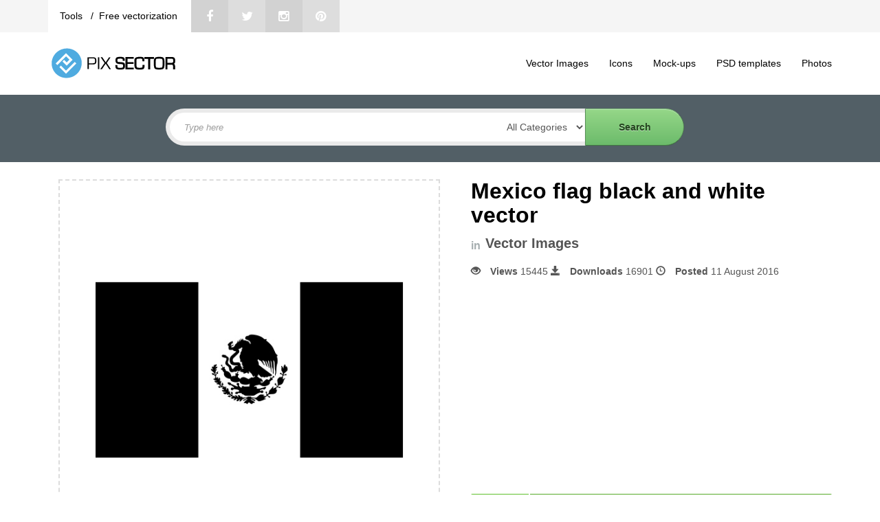

--- FILE ---
content_type: text/html; charset=UTF-8
request_url: https://pixsector.com/vector-images/mexico-flag-black-and-white-vector/511
body_size: 6002
content:
<!DOCTYPE html>
<html lang="en">
    <head>
        <meta charset="UTF-8">
        <meta http-equiv="X-UA-Compatible" content="IE=edge">
        <meta name="viewport" content="width=device-width, initial-scale=1">
		
         
        <title>Mexico flag black and white vector - Pixsector</title>
        		
				<script data-ad-client="ca-pub-8892511624670799" async src="https://pagead2.googlesyndication.com/pagead/js/adsbygoogle.js"></script>
			
	
        <meta name="description"
content="Mexico flag black and white vector. 1000+ awesome free vector images, psd templates, icons, photos, mock-ups and more!">
<meta name="keywords" content="mexico,flag,eagle,black and white,vector,free">
<meta property="og:title" content="Mexico flag black and white vector - Pixsector: Free vector images, mockups, PSDs and photos"/>
<meta property="og:type" content="article"/>


<meta property="og:url" content="https://pixsector.com/vector-images/mexico-flag-black-and-white-vector/511"/>

<meta property="og:description"
content="Mexico flag black and white vector. 1000+ awesome free vector images, psd templates, icons, photos, mock-ups and more!"/>
<meta property="og:image" content="https://pixsector.com/cache/25746e62/av236d8afea990b936981.jpg"/>
<meta name="author" content="Pixsector">
<link rel="canonical" href="https://pixsector.com/vector-images/mexico-flag-black-and-white-vector/511">
<style>
    .heart {
        color: #fff;
        cursor: pointer;
    }

    .heart:hover {
        color: #f05f5c;
    }

    .heart_fav {
        color: #f05f5c;
        cursor: pointer;
    }

    .heart_fav:hover {
        color: #fff;
        cursor: pointer;
    }

</style>
				
		<link rel="shortcut icon" href="https://pixsector.com/favicon.ico" type="image/x-icon"/>
		<link rel="apple-touch-icon-precomposed" sizes="57x57" href="https://pixsector.com/dist/images/apple-touch-icon-57x57-precomposed.png">
		<link rel="apple-touch-icon-precomposed" sizes="72x72" href="https://pixsector.com/dist/images/apple-touch-icon-72x72-precomposed.png">
		<link rel="apple-touch-icon-precomposed" sizes="144x144" href="https://pixsector.com/dist/images/apple-touch-icon-144x144-precomposed.png">
		<link rel="apple-touch-icon-precomposed" sizes="180x180" href="https://pixsector.com/dist/images/apple-touch-icon-180x180-precomposed.png">
		<link rel="icon" sizes="192x192" href="https://pixsector.com/dist/images/touch-icon-192x192.png">
	

		
		      
	  <!--[if IE 8]>
        <script src="//html5shiv.googlecode.com/svn/trunk/html5.js"></script>
        <![endif]-->
		<!--[if lt IE 9]>
	<script src="http://css3-mediaqueries-js.googlecode.com/files/css3-mediaqueries.js"></script>
	<script src="http://html5shim.googlecode.com/svn/trunk/html5.js"></script>
        <![endif]-->

		<script data-ad-client="ca-pub-8892511624670799" async src="https://pagead2.googlesyndication.com/pagead/js/adsbygoogle.js"></script>

        <script>
            var av_limit;
        </script>

        <link media="all" type="text/css" rel="stylesheet" href="https://pixsector.com/static/css/main.css">

        <link media="all" type="text/css" rel="stylesheet" href="https://pixsector.com/static/css/style.min.css">

        <link media="all" type="text/css" rel="stylesheet" href="https://pixsector.com/static/css/flexslider.css">

        <link media="all" type="text/css" rel="stylesheet" href="https://pixsector.com/dist/css/john.css">

        <link media="all" type="text/css" rel="stylesheet" href="https://pixsector.com/dist/css/bootstrap.min.css?version=3.9">

        <link media="all" type="text/css" rel="stylesheet" href="https://pixsector.com/dist/css/bootstrap-theme.css">

        <link media="all" type="text/css" rel="stylesheet" href="https://pixsector.com/style.css?version=4.1">

        <link media="all" type="text/css" rel="stylesheet" href="https://pixsector.com/dist/social-buttons/social-likes_classic.css">

            </head>
    <body>

                <div class="top">
    <div class="container">

        <div class="nav-bar-top">
            <style scoped>
                .socials {
                   display:block;
                   overflow: hidden;
               }

               .top-menu-web-info {
                   display: block;
                   background-color: white;
                   float: left;
                   overflow: hidden;
                   padding: 0px 20px 0px 20px;
               }

               .fa-0x {
                font-size: 1.3em;
            }

            .socials .social-icons:nth-child(2n+1) {
                background-color: #dddddd;
            }

            .socials .social-icons:nth-child(2n) {
                background-color: #d2d2d2;
            }

            .social-icons {
                display: block;
                width: 54px;
                height: 53px;
                float: left;
                transition: background 0.3s;
                -webkit-transition: background 0.3s;
                -o-transition: background 0.3s;
                line-height: 40px;
                text-align: center;
            }

            .aboutus, .free-vectorization, .deals  {
                background-color: white;
                float: left;
                line-height: 53px;
                height: 53px;
            }
            
            .aboutus a, .free-vectorization a, .deals a  {
                color:black;
            }
            
            span.divider {
                padding-right: 8px;
                padding-left: 8px;
            }
            
            
        </style>
        <div class="social-likes social-likes_visible social-likes_ready" data-url="www.argo.sk" data-title="Argo">

            <div class="socials">
                <div class="top-menu-web-info">
                   <p class="aboutus" title="About pixsector"> <a href="https://vectorization.eu/tools/" target="_blank"> Tools </a> <span class="divider">/ </span> </p> 
                   <p class="free-vectorization" title="Free vectorization"> <a href="https://vectorization.eu/" target="_blank"> Free vectorization </a> </p> 
               </div>					

               <a href="https://www.facebook.com/pixsector" title="Share link on Facebook" class="social-icons fb"><i
                class="fa fa-facebook fa-0x"></i></a>
                <a href="https://twitter.com/pixsector_com" title="Share link on Twitter" class="social-icons tw"><i
                    class="fa fa-twitter fa-0x"></i></a>
                    <a href="https://www.instagram.com/pixsector/" title="Share link on Instagram" class="social-icons go"><i
                        class="fa fa-instagram fa-0x"></i></a>
                        <a href="https://www.pinterest.com/pixsector" title="Share image on Pinterest" class="social-icons pi"><i
                            class="fa fa-pinterest fa-0x"></i></a>
							
                        </div>
                                                                                                                                                                                                                                                                                                                                                                                                                    </div>
                </div>
                <div class="registration">
			   <div class="navshare" style="padding-top: 11px;">  </div>
                    <ul class="nav navbar-nav navbar-right">
                        <!--          <li><a href="https://pixsector.com/users"><i class="fa fa-users fa-fw"></i> Users</a></li>-->
                                                <li class="login"><a href="https://pixsector.com/account/login"> <i class="fa fa-unlock-alt" style="margin: 0px 6px 0px 0px;"></i> Login/Register</a></li>
                                                <!-- <li><a href="https://pixsector.com/account/registration"><i class="fa fa-plus fa-fw"></i> Register</a></li> -->
                                                </ul>
                    </div>
                </div>
            </div>
            <div class="header">
                <div class="container">

                    <nav class="navbar navbar navbar-static-top">
                        <div class="container">
                            <div class="navbar-header">
                                <button type="button" class="navbar-toggle" data-toggle="collapse" data-target=".navbar-collapse">
                                    <span class="icon-bar"></span>
                                    <span class="icon-bar"></span>
                                    <span class="icon-bar"></span>
                                </button>
                                <a class="navbar-brand" href="https://pixsector.com"><img src="https://pixsector.com/dist/images/pixsector.svg"
                                    width="190" height="50" alt="logo"></a>
                                </div>
                                <div id="navbar" class="navbar-collapse collapse">

                                    <ul class="nav navbar-nav">
                                        <li><a href="/category/vector-images"><i></i>Vector Images</a></li>
                                        <li><a href="/category/icon"><i></i>Icons</a></li>
                                        <li><a href="/category/mock-ups"><i></i>Mock-ups</a></li>
                                        <li><a href="/category/psd-templates"><i></i> PSD templates</a></li>
                                        <li><a href="/category/photos"><i></i> Photos</a></li>

                                    </ul>


                                </div><!--/.nav-collapse -->
                            </div>
                        </nav>


                    </div>
                </div>
				
                <div class="gallery-slider">
		<div class="container">

	<form id="searchbox" role="search" method="GET" action="https://pixsector.com/search">

    <input id="search" name="q" type="text" placeholder="Type here">
		<select id="file-types" name="category">
		   <option selected="" value="">  All Categories  </option>
	     	      <option value="photos">Photos</option>
	     	      <option value="vector-images">Vector Images</option>
	     	      <option value="mock-ups">Mock-ups</option>
	     	      <option value="psd-templates">PSD templates</option>
	     	      <option value="icon">Icons</option>
	     	   </select>
    <input id="submit" type="submit" value="Search">
	</form>

	</div>
    </div>
                
		
        <div class="container">
                        <div class="row">
                                                                                <div class="col-md-12">
                    <!------------------------------>

<div class="container">
    <div class="row">
        <div class="col-md-6">
            <div class="gallery">
                                <img class="mainImage img-responsive" src="https://pixsector.com/cache/25746e62/av236d8afea990b936981.jpg" style="width: 100%;" alt="Mexico flag black and white vector">
                                <div class="btn-group  btn-group-xs">
                    
                </div>
            </div>

            <div class="gallery-info">
                
				<div class="col-md-12">
                    <a href="https://pixsector.com/p/support" class="help"> <span class="glyphicon glyphicon-pencil"
                       aria-hidden="aria-hidden"> </span> HELP ME EDIT THIS FILE </a>
                </div>
				   
				  
</div>

<div class="col-md-12 text-center form-group">  
    <div class="category-product-info">
        <ul class="category-tags">
                                    <li><a href="https://pixsector.com/mexico">mexico</a></li>
                                                <li><a href="https://pixsector.com/flag">flag</a></li>
                                                <li><a href="https://pixsector.com/eagle">eagle</a></li>
                                                <li><a href="https://pixsector.com/black-and-white">black and white</a></li>
                                                <li><a href="https://pixsector.com/vector">vector</a></li>
                                                <li><a href="https://pixsector.com/free">free</a></li>
                                </ul>		
    </div>	
</div>
</div>

<div class="col-md-6">
	<div class="col-md-12 text-center">  
		<h1 class="imagepage"> Mexico flag black and white vector </h1>
       
    </div>  
    
    <div class="col-md-12 text-center form-group clear" style="text-align:left;"> 
      <span style="font-size: 16px; color: #a5adaf; font-weight: bold; display:block; float:left; margin-right: 7px;">in </span>
      <a href="https://pixsector.com/category/vector-images" style="color: #555555; line-height:17px; float:left; font-size: 20px; font-weight:bold; display:block; ">
        Vector Images
    </a>
</div> 

<div class="col-md-12 text-center form-group glrinf" style="text-align:left;"> 

  <span class="glyphicon glyphicon-eye-open" aria-hidden="aria-hidden"> </span>
  <b>Views</b> 15445 <span class="glyphicon glyphicon-save" aria-hidden="aria-hidden"> </span>
  <b>Downloads</b> 16901
  <span class="glyphicon glyphicon-time" aria-hidden="aria-hidden"> </span>
  <b>Posted</b> 11 August 2016
        <p style="text-align:left;"></p>

</div> 

<div class="col-md-12 form-group text-center bannerimagead" style="overflow:hidden; padding-left: 0px; padding-right: 0px; margin-bottom:0px;">
  
	<div class="col-md-6">
	
<script async src="https://pagead2.googlesyndication.com/pagead/js/adsbygoogle.js?client=ca-pub-8892511624670799"
     crossorigin="anonymous"></script>
<!-- reklama-336px -->
<ins class="adsbygoogle"
     style="display:inline-block;width:336px;height:280px"
     data-ad-client="ca-pub-8892511624670799"
     data-ad-slot="4321853863"></ins>
<script>
     (adsbygoogle = window.adsbygoogle || []).push({});
</script>
	
	
   	</div>
	
	
	
</div>


<div class="col-md-12 text-center form-group">  

    <div class="download">
        <a id="download-button" data-id="511" download href="https://pixsector.com/image/eyJpdiI6IndacGx5MzNXbTBZbnI0ZVFmcFFhSlE9PSIsInZhbHVlIjoiS1ljTGdGRHl6dGVjMmVrakE4TDk3QT09IiwibWFjIjoiOWMwZDc5NmM1YTU0M2NlOTk2M2FhOTc3MjM5ZGI1NmM1ZmVkN2M2NjMwMTViNzg5MjkzNTdiZGRhODZiMDNmZiJ9/download">
            <b> FREE DOWNLOAD</b> </a>
        </div>
                <style>
            .heart_fav {
                color: #FFFFFF;
                font-size: 40px;
                position: absolute;
                margin-left: -43px;
                margin-top: 3px;
            }

            .heart_fav:hover {
                color: #FFFFFF;
                cursor: pointer;
            }

            .heart {
                color: #F4F4F4;
                font-size: 40px;
                position: absolute;
                margin-left: -47px;
                margin-top: 3px;
            }

            .heart:hover {
                color: #F4F4F4;
                cursor: pointer;
            }

            .its-fav {
                border: 2px solid #f05f5c;
                background-color: #f05f5c;
                text-align: center;
                margin-bottom: 5px;
                padding: 15px;
            }

            .its-nt-fav {
                border: 2px solid #D7D7D7;
                background-color: #F4F4F4;
                text-align: center;
                margin-bottom: 5px;
                padding: 15px;
            }

            .its-nt-fav:hover {
                background-color: #f05f5c;
                border: 2px solid #f05f5c;
                cursor: pointer;
            }

            .its-fav-icon {
                font-size: 47px;
                color: #FFFFFF;
            }

            .nt-fav-icon {
                font-size: 47px;
                color: #8C8C8C;
            }
        </style>
        <div class="">
                        <!-- <i class="fa fa-heart-o fa-lg favoritebtn favourite" id="511"></i> -->
            <div class="its-nt-fav favoritebtn" id="511" style="display:none">
                <i class="fa fa-heart fa-4 nt-fav-icon "></i>
                <i id="511" class="fa heart fa-heart fa-4"></i>
                <span style="margin-left: 10px; font-size: 30px; color: #8C8C8C;">0</span>
            </div>
                    </div>
        
    </div> 

    <div class="col-md-12 pull-left licencedmca"> 

       <div id="download-info">
        <div class="Licence">
            <div class="col-sm-6 col-md-5 col-md-offset-2 col-lg-6 col-lg-offset-0"><img
                src="https://pixsector.com/dist/images/licence.png" alt="licence"> 
                                Free for commercial use (Link to author)
                			<br style="margin: 2px;">
			
		
			
            </div>
        </div>
        <div class="DMCA">
		
            <div class="col-sm-6 col-md-5 col-md-offset-2 col-lg-6 col-lg-offset-0">   
	
	<img src="https://pixsector.com/dist/images/dmca.png" alt="dmca">
                <a href="https://pixsector.com/dmca" style="color: #555555;">DMCA
                    Complaint</a>
                </img>	
			
            </div>
			
        </div>
    </div>      

</div>

<div class="col-md-12 form-group pull-left">		

    <div class="col-md-6 pull-left form-group ath">
        <div class="row">
            <h3 class="content-heading">Author</h3>
            <a href="https://pixsector.com/user/adminUser" class="thumbnail pull-left">
                <img src="https://pixsector.com/cache/13dde017/av679e541e82453df7880.png" alt="Pixsector">
            </a>

            <div class="col-md-7 col-sm-6 col-xs-6">
                <p>
                    <strong><a href="https://pixsector.com/user/adminUser">Pixsector</a></strong>
                </p>
                
                              <!--   <a href="https://pixsector.com/account/login" class="btn btn-info btn-xs">Follow Me</a> -->
                
                
            </div>
			
  <!-- 
            <div class="col-md-7 col-sm-6 col-xs-6">      
                &nbsp&nbsp&nbsp
                                                                <a href="http://pixsector.com/" class="black fa fa-link" target="_blank"></a>
                            </div>
 -->
 
        </diV>
    </div>

    <div class="col-md-6 pull-left form-group clrplt">            
        <h3 class="content-heading">Color Palette</h3>

        <div class="colorPalettes clearfix">
        </div>

    </div>
</div>	


</div>
</div>
<!------------------>



                </div>
                                                                            </div>
        </div>
        

<div class="row">
<div class="col-md-12 centercenter">

		<script async
					src="https://pagead2.googlesyndication.com/pagead/js/adsbygoogle.js?client=ca-pub-8892511624670799"
					crossorigin="anonymous"></script>
				<!-- reklama728px -->
				<ins class="adsbygoogle" style="display:block" data-ad-client="ca-pub-8892511624670799"
					data-ad-slot="1203277062" data-ad-format="auto" data-full-width-responsive="true"></ins>
				<script>
					(adsbygoogle = window.adsbygoogle || []).push({});
		</script>
</div>
</div>	

<div id="imagebottomsection" class="row">
    <div class="col-md-12">
        <h2 class="image-section"> You may also like</h2>
        <div class="gallery" id="galley">
            <div class="row">
                                                <div class="col-md-3 col-sm-6  col-xs-12 gallery-display">
                    <figure>
                        <a href="https://pixsector.com/vector-images/british-vector-flag/294">
                                                                                        
                            <img src="https://pixsector.com/cache/e83e84d3/av150c0a70b15b1b34f4d.jpg" alt="British Vector Flag"
                            class="display-image" style="display: inline;">
                                                    </a>
                    </figure>
                </div>
                                                                <div class="col-md-3 col-sm-6  col-xs-12 gallery-display">
                    <figure>
                        <a href="https://pixsector.com/vector-images/usa-flag-vector/295">
                                                                                        
                            <img src="https://pixsector.com/cache/cf29a2ef/av3cb5bd82f04c81cd7b9.jpg" alt="Usa Flag Vector"
                            class="display-image" style="display: inline;">
                                                    </a>
                    </figure>
                </div>
                                                                <div class="col-md-3 col-sm-6  col-xs-12 gallery-display">
                    <figure>
                        <a href="https://pixsector.com/vector-images/usa-canada-mexico-vector-maps/318">
                                                                                        
                            <img src="https://pixsector.com/cache/d5c79e75/av61dcd2ac9abdc228e2c.jpg" alt="Usa canada mexico vector maps"
                            class="display-image" style="display: inline;">
                                                    </a>
                    </figure>
                </div>
                                                                <div class="col-md-3 col-sm-6  col-xs-12 gallery-display">
                    <figure>
                        <a href="https://pixsector.com/vector-images/mexico-flag-black-and-white-vector/511">
                                                                                        
                            <img src="https://pixsector.com/cache/25746e62/avcb418d440b4d6ccd981.jpg" alt="Mexico flag black and white vector"
                            class="display-image" style="display: inline;">
                                                    </a>
                    </figure>
                </div>
                                                                <div class="col-md-3 col-sm-6  col-xs-12 gallery-display">
                    <figure>
                        <a href="https://pixsector.com/vector-images/eagle-vector-clipart/532">
                                                                                        
                            <img src="https://pixsector.com/cache/3edb3268/av2432fb2654ffe93f31b.jpg" alt="Eagle vector clipart"
                            class="display-image" style="display: inline;">
                                                    </a>
                    </figure>
                </div>
                                                                <div class="col-md-3 col-sm-6  col-xs-12 gallery-display">
                    <figure>
                        <a href="https://pixsector.com/vector-images/eagle-tshirt-vector-illustration/586">
                                                                                        
                            <img src="https://pixsector.com/cache/90e246c2/av675e371aba60d1e3a42.jpg" alt="Eagle tshirt vector illustration"
                            class="display-image" style="display: inline;">
                                                    </a>
                    </figure>
                </div>
                                                                <div class="col-md-3 col-sm-6  col-xs-12 gallery-display">
                    <figure>
                        <a href="https://pixsector.com/vector-images/australia-flag-free-vector/658">
                                                                                        
                            <img src="https://pixsector.com/cache/1b27418b/av35ab9f63c3118dbd274.jpg" alt="Australia flag free vector"
                            class="display-image" style="display: inline;">
                                                    </a>
                    </figure>
                </div>
                                                                <div class="col-md-3 col-sm-6  col-xs-12 gallery-display">
                    <figure>
                        <a href="https://pixsector.com/vector-images/new-zealand-flag-free-vector/659">
                                                                                        
                            <img src="https://pixsector.com/cache/508cd192/av4988d02a1291652f05d.jpg" alt="New zealand flag free vector"
                            class="display-image" style="display: inline;">
                                                    </a>
                    </figure>
                </div>
                                                                <div class="col-md-3 col-sm-6  col-xs-12 gallery-display">
                    <figure>
                        <a href="https://pixsector.com/vector-images/free-flag-icon-png-vector/800">
                                                                                        
                            <img src="https://pixsector.com/cache/89b8417a/avf76f05eab2daf331709.png" alt="Free flag icon png vector"
                            class="display-image" style="display: inline;">
                                                    </a>
                    </figure>
                </div>
                                                                <div class="col-md-3 col-sm-6  col-xs-12 gallery-display">
                    <figure>
                        <a href="https://pixsector.com/vector-images/free-black-flag-icon-png-vector/801">
                                                                                        
                            <img src="https://pixsector.com/cache/b26342f4/av0b3e468f59eec660c4d.png" alt="Free black flag icon png vector"
                            class="display-image" style="display: inline;">
                                                    </a>
                    </figure>
                </div>
                                                                <div class="col-md-3 col-sm-6  col-xs-12 gallery-display">
                    <figure>
                        <a href="https://pixsector.com/vector-images/free-eagle-vector-logo/923">
                                                                                        
                            <img src="https://pixsector.com/cache/d75f2c1f/ave4a0371b9c44239a57d.jpg" alt="Free eagle vector logo"
                            class="display-image" style="display: inline;">
                                                    </a>
                    </figure>
                </div>
                                                                <div class="col-md-3 col-sm-6  col-xs-12 gallery-display">
                    <figure>
                        <a href="https://pixsector.com/vector-images/free-eagle-icon-vector-png/1010">
                                                                                        
                            <img src="https://pixsector.com/cache/dbe85c0b/av1b49ec689d8fd663d7b.png" alt="Free eagle icon vector png"
                            class="display-image" style="display: inline;">
                                                    </a>
                    </figure>
                </div>
                                                                <div class="col-md-3 col-sm-6  col-xs-12 gallery-display">
                    <figure>
                        <a href="https://pixsector.com/vector-images/free-cactus-icon-vector-png/1063">
                                                                                        
                            <img src="https://pixsector.com/cache/4fa58784/av45932b03a24e31c009f.png" alt="Free cactus icon vector png"
                            class="display-image" style="display: inline;">
                                                    </a>
                    </figure>
                </div>
                                                                <div class="col-md-3 col-sm-6  col-xs-12 gallery-display">
                    <figure>
                        <a href="https://pixsector.com/vector-images/free-black-eagle-icon-vector-png/1409">
                                                                                        
                            <img src="https://pixsector.com/cache/fa0335b4/avd8d841c3de929b8d8f9.png" alt="Free black eagle icon vector png"
                            class="display-image" style="display: inline;">
                                                    </a>
                    </figure>
                </div>
                                                <a href="https://pixsector.com/image/freefiles/mexico-flag-black-and-white-vector" class="btn-showmore">&nbsp SHOW MORE </a>
            </div>
        </div>
    </div>
		

</div>

        <div class="container">
    <hr>
    <footer>
        <div class="footer-menu">
            <div class="col-xs-6 col-sm-3">
                <div class="footer-logo"> </div>
            </div>

            <div class="col-xs-6 col-sm-3 footer-clm2">
                <li><a href="https://pixsector.com/p/blogs">Blogs</a></li>
                <li><a href="https://pixsector.com/p/faq">Faq</a></li>
                <li><a href="https://pixsector.com/p/about">About Us</a></li>
                <li><a href="https://pixsector.com/p/contact-us">Contact Us</a></li>
            </div>

            <div class="col-xs-6 col-sm-3 footer-clm3">
                <li><a href="https://pixsector.com/p/support">Support</a></li>
                <li><a href="https://pixsector.com/p/privacy-policy" rel="noindex">Privacy Policy</a></li>
                <li><a href="https://pixsector.com/p/terms-of-service" rel="noindex">Terms of Service</a></li>
                <li><a href="https://pixsector.com/p/copyrights">Copyrights Notification</a></li>
            </div>

            <div class="col-xs-6 col-sm-3 footer-clm4">
                <li><a href="https://pixsector.com/p/advertise">Advertise</a></li>
                <li><a href="https://pixsector.com/p/deals">New Deals</a></li>
                <li><a href="https://pixsector.com/p/promo-codes">Promo codes</a></li>
                <li><a href="https://pixsector.com/p/image-processing-service">Image processing service</a></li>

            </div>
        </div>

        <div class="copyright">
            Copyright &copy; 2014 - 2026 <a href="https://pixsector.com"> pixsector </a>.
            Reproduction without explicit permission is prohibited. All rights reserved!
        </div>
				
    </footer>
</div>
                <script src="https://pixsector.com/dist/js/jquery.js"></script>

        <script src="https://pixsector.com/static/js/main.js"></script>

        <script src="https://pixsector.com/static/js/app.js"></script>

        <script src="https://pixsector.com/static/js/custom.js"></script>

        <script src="https://pixsector.com/static/js/modernizr-custom.js"></script>

        <script src="https://pixsector.com/static/js/jquery.flexslider-min.js"></script>

   

        <script>
//            $(window).load(function () {
//                $('#slider-container').css('position', 'absolute');
//            });
            $(".flexslider").flexslider({
                animation: Modernizr.touch ? "slide" : "fade",
                controlNav: false
            });
        </script>
       


        
<script>
  $(document).ready(function () {

    $('#download-button').click(function(){

        var clicked_id = $(this).attr("data-id");
        $.ajax({
            type: "POST",
            url: "https://pixsector.com/track/download",
            data: {id:clicked_id}
        });
    });
    

});
</script>

    </body>
</html>


--- FILE ---
content_type: text/html; charset=utf-8
request_url: https://www.google.com/recaptcha/api2/aframe
body_size: 264
content:
<!DOCTYPE HTML><html><head><meta http-equiv="content-type" content="text/html; charset=UTF-8"></head><body><script nonce="iZY7NeeCAte3zUv3KaYwcQ">/** Anti-fraud and anti-abuse applications only. See google.com/recaptcha */ try{var clients={'sodar':'https://pagead2.googlesyndication.com/pagead/sodar?'};window.addEventListener("message",function(a){try{if(a.source===window.parent){var b=JSON.parse(a.data);var c=clients[b['id']];if(c){var d=document.createElement('img');d.src=c+b['params']+'&rc='+(localStorage.getItem("rc::a")?sessionStorage.getItem("rc::b"):"");window.document.body.appendChild(d);sessionStorage.setItem("rc::e",parseInt(sessionStorage.getItem("rc::e")||0)+1);localStorage.setItem("rc::h",'1769696364938');}}}catch(b){}});window.parent.postMessage("_grecaptcha_ready", "*");}catch(b){}</script></body></html>